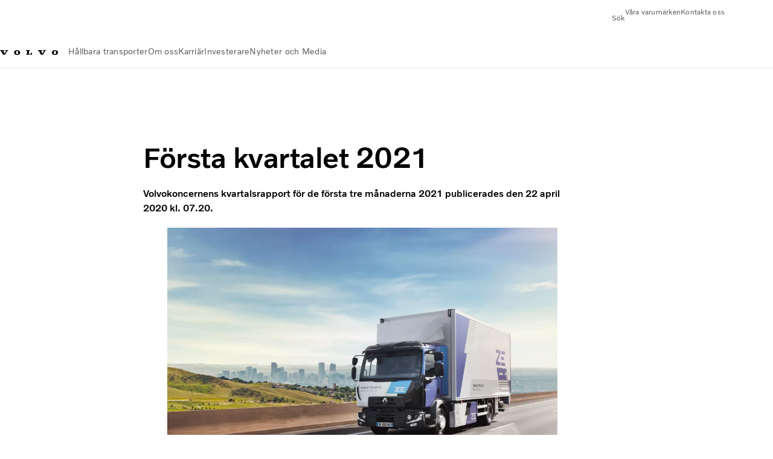

--- FILE ---
content_type: text/css;charset=utf-8
request_url: https://www.volvogroup.com/etc.clientlibs/volvo/clientlibs/shared/components/pagetypes/event-page.lc-20251211130927-lc.css
body_size: -269
content:
@media(min-width: 960px){.event,.event+.responsivegrid{max-width:726px;margin:0 auto}}

--- FILE ---
content_type: text/css
request_url: https://www.volvogroup.com/clientlibs-edge/production/20251211125631/shared/components/structure/event.css
body_size: 1024
content:
.article__base{margin-block:var(--component-block-spacing) 0;margin-inline:auto}.article__details,.article__author,.article__text{font-family:var(--vcdk-typography-body-font-family-small-screens);font-weight:var(--vcdk-typography-body-weight-small-screens);font-size:var(--vcdk-typography-body-size-small-screens);line-height:var(--vcdk-typography-body-line-height-small-screens);letter-spacing:var(--vcdk-typography-body-letter-spacing-small-screens)}@media(min-width: 904px){.article__details,.article__author,.article__text{font-family:var(--vcdk-typography-body-font-family-large-screens);font-weight:var(--vcdk-typography-body-weight-large-screens);font-size:var(--vcdk-typography-body-size-large-screens);line-height:var(--vcdk-typography-body-line-height-large-screens);letter-spacing:var(--vcdk-typography-body-letter-spacing-large-screens)}}.article__tag{margin-block-end:var(--vcdk-spacing-2)}.article__title{margin-block-end:var(--vcdk-spacing-4)}.article__details{color:var(--vcdk-color-text-subtle);direction:ltr;display:flex;flex-direction:row}.article__details>span:nth-child(n+2)::before{display:inline-block;content:"•";margin-inline:var(--vcdk-spacing-4)}html[dir=rtl] .article__details{text-align:end}.article__author{color:var(--vcdk-color-text)}.article__introduction{font-family:var(--vcdk-typography-subtitle-1-font-family-small-screens);font-weight:var(--vcdk-typography-subtitle-1-weight-small-screens);font-size:var(--vcdk-typography-subtitle-1-size-small-screens);line-height:var(--vcdk-typography-subtitle-1-line-height-small-screens);letter-spacing:var(--vcdk-typography-subtitle-1-letter-spacing-small-screens);margin-block-start:var(--vcdk-spacing-7)}@media(min-width: 904px){.article__introduction{font-family:var(--vcdk-typography-subtitle-1-font-family-large-screens);font-weight:var(--vcdk-typography-subtitle-1-weight-large-screens);font-size:var(--vcdk-typography-subtitle-1-size-large-screens);line-height:var(--vcdk-typography-subtitle-1-line-height-large-screens);letter-spacing:var(--vcdk-typography-subtitle-1-letter-spacing-large-screens)}}.article__media{margin-block-start:var(--vcdk-spacing-7)}.article__mediaCaption{font-family:var(--vcdk-typography-caption-1-font-family-small-screens);font-weight:var(--vcdk-typography-caption-1-weight-small-screens);font-size:var(--vcdk-typography-caption-1-size-small-screens);line-height:var(--vcdk-typography-caption-1-line-height-small-screens);letter-spacing:var(--vcdk-typography-caption-1-letter-spacing-small-screens);font-style:var(--vcdk-typography-caption-1-italic-style);color:var(--vcdk-color-text-subtle);padding-block-start:var(--vcdk-spacing-6)}@media(min-width: 904px){.article__mediaCaption{font-family:var(--vcdk-typography-caption-1-font-family-large-screens);font-weight:var(--vcdk-typography-caption-1-weight-large-screens);font-size:var(--vcdk-typography-caption-1-size-large-screens);line-height:var(--vcdk-typography-caption-1-line-height-large-screens);letter-spacing:var(--vcdk-typography-caption-1-letter-spacing-large-screens)}}.cmp-embed+.article__mediaCaption{margin-block-start:calc(var(--component-block-spacing)*-1)}.article__media img{width:100%}.article__time{display:none}@media(min-width: 768px){.article__time{display:inline-block}}@media(min-width: 768px){.article__time--mobile{display:none}}.article figure{margin:0}@media(min-width: 768px){.event__base{display:flex}}.event__details{margin-block-end:60px;text-align:center}@media(min-width: 768px){.event__details{flex:1 0 33%;margin-block-end:0;text-align:inherit}}.event__details-item{padding-block-end:25px}.event__details-title{font-family:var(--vcdk-typography-large-body-font-family-small-screens);font-weight:var(--vcdk-typography-large-body-weight-small-screens);font-size:var(--vcdk-typography-large-body-size-small-screens);line-height:var(--vcdk-typography-large-body-line-height-small-screens);letter-spacing:var(--vcdk-typography-large-body-letter-spacing-small-screens)}@media(min-width: 904px){.event__details-title{font-family:var(--vcdk-typography-large-body-font-family-large-screens);font-weight:var(--vcdk-typography-large-body-weight-large-screens);font-size:var(--vcdk-typography-large-body-size-large-screens);line-height:var(--vcdk-typography-large-body-line-height-large-screens);letter-spacing:var(--vcdk-typography-large-body-letter-spacing-large-screens)}}.event__details-date:before{background-color:var(--vcdk-color-icon-subtle);content:"";display:inline-block;-webkit-mask-image:url("/content/dam/volvo-media/list-icons/calendar.svg#calendar-icon-w24-view");mask-image:url("/content/dam/volvo-media/list-icons/calendar.svg#calendar-icon-w24-view");-webkit-mask-repeat:no-repeat;mask-repeat:no-repeat;-webkit-mask-size:cover;mask-size:cover;pointer-events:none;width:var(--v-icon-size);height:var(--v-icon-size)}@media(min-width: 1200px){.event__details-date:before{-webkit-mask-image:url("/content/dam/volvo-media/list-icons/calendar.svg#calendar-icon-w16-view");mask-image:url("/content/dam/volvo-media/list-icons/calendar.svg#calendar-icon-w16-view")}}.event__details-time:before{background-color:var(--vcdk-color-icon-subtle);content:"";display:inline-block;-webkit-mask-image:url("/content/dam/volvo-media/list-icons/clock.svg#clock-icon-w24-view");mask-image:url("/content/dam/volvo-media/list-icons/clock.svg#clock-icon-w24-view");-webkit-mask-repeat:no-repeat;mask-repeat:no-repeat;-webkit-mask-size:cover;mask-size:cover;pointer-events:none;width:var(--v-icon-size);height:var(--v-icon-size)}@media(min-width: 1200px){.event__details-time:before{-webkit-mask-image:url("/content/dam/volvo-media/list-icons/clock.svg#clock-icon-w16-view");mask-image:url("/content/dam/volvo-media/list-icons/clock.svg#clock-icon-w16-view")}}.event__details-location:before{background-color:var(--vcdk-color-icon-subtle);content:"";display:inline-block;-webkit-mask-image:url("/content/dam/volvo-media/list-icons/geopin.svg#geopin-icon-w24-view");mask-image:url("/content/dam/volvo-media/list-icons/geopin.svg#geopin-icon-w24-view");-webkit-mask-repeat:no-repeat;mask-repeat:no-repeat;-webkit-mask-size:cover;mask-size:cover;pointer-events:none;width:var(--v-icon-size);height:var(--v-icon-size)}@media(min-width: 1200px){.event__details-location:before{-webkit-mask-image:url("/content/dam/volvo-media/list-icons/geopin.svg#geopin-icon-w16-view");mask-image:url("/content/dam/volvo-media/list-icons/geopin.svg#geopin-icon-w16-view")}}.event__details-location::before{background-size:contain;background-repeat:no-repeat;background-position:center}@media(min-width: 768px){.event__info{padding-inline-start:30px}}.event__info p{margin-block-end:20px}.event__downloads{margin-block-start:90px;padding:30px;background-color:var(--vcdk-color-bg-disabled)}.event__downloads-title{font-family:var(--vcdk-typography-heading-2-font-family-small-screens);font-weight:var(--vcdk-typography-heading-2-weight-small-screens);font-size:var(--vcdk-typography-heading-2-size-small-screens);line-height:var(--vcdk-typography-heading-2-line-height-small-screens);letter-spacing:var(--vcdk-typography-heading-2-letter-spacing-small-screens);margin-block-end:var(--title-bottom-spacing-m);text-align:center}@media(min-width: 904px){.event__downloads-title{font-family:var(--vcdk-typography-heading-2-font-family-large-screens);font-weight:var(--vcdk-typography-heading-2-weight-large-screens);font-size:var(--vcdk-typography-heading-2-size-large-screens);line-height:var(--vcdk-typography-heading-2-line-height-large-screens);letter-spacing:var(--vcdk-typography-heading-2-letter-spacing-large-screens)}}.event__downloads-list{display:flex;flex-direction:column;align-items:center;list-style:none}.event__downloads-list .download__container{margin-block-start:16px}.event__downloads-list .download__property--filename{display:none}.event__downloads-list .download__property--format .download__property-content::before{content:"("}.event .article__media img{width:100%}

--- FILE ---
content_type: image/svg+xml
request_url: https://www.volvogroup.com/content/dam/volvo-media/list-icons/geopin.svg
body_size: 483
content:
<svg xmlns:xlink="http://www.w3.org/1999/xlink" viewBox = "0 16 24 24" xmlns="http://www.w3.org/2000/svg"><symbol id="geopin-icon-w16" viewBox="0 0 16 16"><path fill-rule="evenodd" clip-rule="evenodd" d="M3.833 6.944C3.833 4.7 5.663 2.842 8 2.842c2.33 0 4.151 1.796 4.166 4.072a5.547 5.547 0 0 1-.684 2.103v.002L8.43 14.197c-.149.214-.313.312-.481.312a.555.555 0 0 1-.48-.262L4.367 8.919l-.004-.007-.004-.006c-.346-.553-.527-1.25-.527-1.962ZM8 1.842c-2.882 0-5.167 2.3-5.167 5.102 0 .869.22 1.752.674 2.485l3.107 5.337.009.014.01.014c.278.413.725.715 1.317.715.631 0 1.066-.393 1.317-.764l.009-.013.008-.013 3.06-5.196.003-.003a6.556 6.556 0 0 0 .816-2.517l.004-.03v-.029c0-2.856-2.288-5.102-5.167-5.102ZM6.5 7.01a1.5 1.5 0 1 1 3 0 1.5 1.5 0 0 1-3 0ZM8 4.51a2.5 2.5 0 1 0 0 5 2.5 2.5 0 0 0 0-5Z" fill="currentColor"/></symbol><symbol id="geopin-icon-w24" viewBox="0 0 24 24"><path fill-rule="evenodd" clip-rule="evenodd" d="M5.5 10.078c0-3.506 2.859-6.402 6.5-6.402 3.634 0 6.484 2.81 6.5 6.373-.146 1.19-.501 2.3-1.06 3.265l-.002.002-4.58 7.775c-.25.364-.565.585-.933.585-.406 0-.71-.188-.932-.51l-4.658-8-.004-.006-.004-.007c-.545-.874-.827-1.967-.827-3.075ZM12 2.676c-4.187 0-7.5 3.338-7.5 7.402 0 1.265.32 2.544.975 3.598l4.663 8.01.008.014.01.014c.379.56.976.962 1.769.962.832 0 1.418-.517 1.769-1.037l.008-.012.008-.014 4.592-7.793.002-.003c.64-1.104 1.035-2.358 1.193-3.68l.003-.03v-.029c0-4.142-3.317-7.402-7.5-7.402Zm-2.5 7.5a2.5 2.5 0 1 1 5 0 2.5 2.5 0 0 1-5 0Zm2.5-3.5a3.5 3.5 0 1 0 0 7 3.5 3.5 0 0 0 0-7Z" fill="currentColor"/></symbol><use xlink:href = "#geopin-icon-w16"  href = "#geopin-icon-w16" class="v-icon--16" width="16" height="16" x="0" y="0" /><view id = "geopin-icon-w16-view" viewBox = "0 0 16 16"></view><use xlink:href = "#geopin-icon-w24" href = "#geopin-icon-w24" class="v-icon--24"  width="24" height="24" x="0" y="16" /><view id = "geopin-icon-w24-view" viewBox = "0 16 24 24"></view></svg>

--- FILE ---
content_type: image/svg+xml
request_url: https://www.volvogroup.com/content/dam/volvo-media/list-icons/clock.svg
body_size: 126
content:
<svg xmlns:xlink="http://www.w3.org/1999/xlink" viewBox = "0 16 24 24" xmlns="http://www.w3.org/2000/svg"><symbol id="clock-icon-w16" viewBox="0 0 16 16"><path fill-rule="evenodd" clip-rule="evenodd" d="M2.003 8.998a6 6 0 1 1 12 0 6 6 0 0 1-12 0Zm6-6.666a6.667 6.667 0 1 0 0 13.333 6.667 6.667 0 0 0 0-13.333Zm.666 2.666a.333.333 0 1 0-.666 0v4H5.336a.333.333 0 1 0 0 .667h3c.184 0 .333-.15.333-.333V4.998Z" fill="currentColor"/></symbol><symbol id="clock-icon-w24" viewBox="0 0 24 24"><path fill-rule="evenodd" clip-rule="evenodd" d="M3 12.998a9 9 0 1 1 18 0 9 9 0 0 1-18 0Zm9-10c-5.523 0-10 4.477-10 10s4.477 10 10 10 10-4.477 10-10-4.477-10-10-10Zm1 4a.5.5 0 0 0-1 0v6H8a.5.5 0 0 0 0 1h4.5a.5.5 0 0 0 .5-.5v-6.5Z" fill="currentColor"/></symbol><use xlink:href = "#clock-icon-w16"  href = "#clock-icon-w16" class="v-icon--16" width="16" height="16" x="0" y="0" /><view id = "clock-icon-w16-view" viewBox = "0 0 16 16"></view><use xlink:href = "#clock-icon-w24" href = "#clock-icon-w24" class="v-icon--24"  width="24" height="24" x="0" y="16" /><view id = "clock-icon-w24-view" viewBox = "0 16 24 24"></view></svg>

--- FILE ---
content_type: image/svg+xml
request_url: https://www.volvogroup.com/content/dam/volvo-media/list-icons/calendar.svg
body_size: 255
content:
<svg xmlns:xlink="http://www.w3.org/1999/xlink" viewBox = "0 16 24 24" xmlns="http://www.w3.org/2000/svg"><symbol id="calendar-icon-w16" viewBox="0 0 16 16"><path fill-rule="evenodd" clip-rule="evenodd" d="M5.5 2.333a.5.5 0 1 0-1 0V4a.5.5 0 1 0 1 0V2.333Zm6 0a.5.5 0 1 0-1 0V4a.5.5 0 0 0 1 0V2.333Zm-7.833 3.5a.5.5 0 0 0-.5.5v2a.5.5 0 0 0 .5.5h2a.5.5 0 0 0 .5-.5v-2a.5.5 0 0 0-.5-.5h-2Zm.5 2v-1h1v1h-1Zm-.5 2a.5.5 0 0 0-.5.5v2a.5.5 0 0 0 .5.5h2a.5.5 0 0 0 .5-.5v-2a.5.5 0 0 0-.5-.5h-2Zm.5 2v-1h1v1h-1Zm2.333-5.5a.5.5 0 0 1 .5-.5h2a.5.5 0 0 1 .5.5v2a.5.5 0 0 1-.5.5H7a.5.5 0 0 1-.5-.5v-2Zm1 .5v1h1v-1h-1Zm-.5 3a.5.5 0 0 0-.5.5v2a.5.5 0 0 0 .5.5h2a.5.5 0 0 0 .5-.5v-2a.5.5 0 0 0-.5-.5H7Zm.5 2v-1h1v1h-1Zm2.333-5.5a.5.5 0 0 1 .5-.5h2a.5.5 0 0 1 .5.5v2a.5.5 0 0 1-.5.5h-2a.5.5 0 0 1-.5-.5v-2Zm1 .5v1h1v-1h-1Zm-.5 3a.5.5 0 0 0-.5.5v2a.5.5 0 0 0 .5.5h2a.5.5 0 0 0 .5-.5v-2a.5.5 0 0 0-.5-.5h-2Zm.5 2v-1h1v1h-1Zm-8.5-8.666a.5.5 0 0 0-.5.5v10a.5.5 0 0 0 .5.5h11.334a.5.5 0 0 0 .5-.5v-10a.5.5 0 0 0-.5-.5h-1.502a.5.5 0 1 0 0 1h1.002v9H2.833v-9h.989a.5.5 0 1 0 0-1H2.333Zm3.832 0a.5.5 0 1 0 0 1h3.662a.5.5 0 1 0 0-1H6.165Z" fill="currentColor"/></symbol><symbol id="calendar-icon-w24" viewBox="0 0 24 24"><path fill-rule="evenodd" clip-rule="evenodd" d="M8 3.5a.5.5 0 0 0-1 0V6a.5.5 0 0 0 1 0V3.5Zm9 0a.5.5 0 0 0-1 0V6a.5.5 0 0 0 1 0V3.5ZM5.5 9a.5.5 0 0 0-.5.5v3a.5.5 0 0 0 .5.5h3a.5.5 0 0 0 .5-.5v-3a.5.5 0 0 0-.5-.5h-3Zm.5 3v-2h2v2H6Zm-.5 3a.5.5 0 0 0-.5.5v3a.5.5 0 0 0 .5.5h3a.5.5 0 0 0 .5-.5v-3a.5.5 0 0 0-.5-.5h-3Zm.5 3v-2h2v2H6Zm4-8.5a.5.5 0 0 1 .5-.5h3a.5.5 0 0 1 .5.5v3a.5.5 0 0 1-.5.5h-3a.5.5 0 0 1-.5-.5v-3Zm1 .5v2h2v-2h-2Zm-.5 5a.5.5 0 0 0-.5.5v3a.5.5 0 0 0 .5.5h3a.5.5 0 0 0 .5-.5v-3a.5.5 0 0 0-.5-.5h-3Zm.5 3v-2h2v2h-2Zm4-8.5a.5.5 0 0 1 .5-.5h3a.5.5 0 0 1 .5.5v3a.5.5 0 0 1-.5.5h-3a.5.5 0 0 1-.5-.5v-3Zm1 .5v2h2v-2h-2Zm-.5 5a.5.5 0 0 0-.5.5v3a.5.5 0 0 0 .5.5h3a.5.5 0 0 0 .5-.5v-3a.5.5 0 0 0-.5-.5h-3Zm.5 3v-2h2v2h-2ZM3.5 5a.5.5 0 0 0-.5.5v15a.5.5 0 0 0 .5.5h17a.5.5 0 0 0 .5-.5v-15a.5.5 0 0 0-.5-.5h-2.252a.5.5 0 1 0 0 1H20v14H4V6h1.732a.5.5 0 0 0 0-1H3.5Zm5.747 0a.5.5 0 0 0 0 1h5.494a.5.5 0 0 0 0-1H9.247Z" fill="currentColor"/></symbol><use xlink:href = "#calendar-icon-w16"  href = "#calendar-icon-w16" class="v-icon--16" width="16" height="16" x="0" y="0" /><view id = "calendar-icon-w16-view" viewBox = "0 0 16 16"></view><use xlink:href = "#calendar-icon-w24" href = "#calendar-icon-w24" class="v-icon--24"  width="24" height="24" x="0" y="16" /><view id = "calendar-icon-w24-view" viewBox = "0 16 24 24"></view></svg>